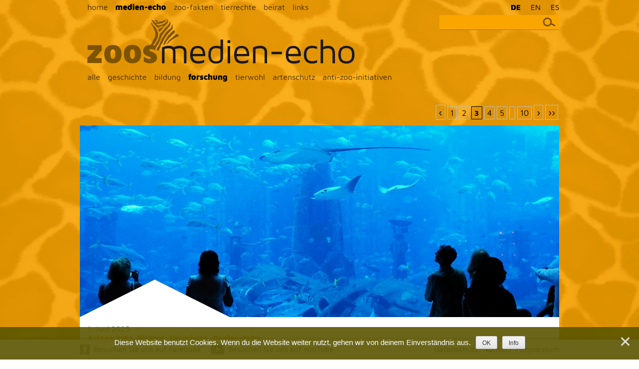

--- FILE ---
content_type: text/html; charset=UTF-8
request_url: https://zoos.media/category/medien-echo/forschung/page/3/
body_size: 13300
content:
<!DOCTYPE html>
<html dir="ltr" lang="de-DE" prefix="og: https://ogp.me/ns#">
<head>
<meta charset="UTF-8">
<meta name="viewport" content="width=device-width, initial-scale=1, user-scalable=no">
<link rel="profile" href="http://gmpg.org/xfn/11">
<link rel="pingback" href="https://zoos.media/xmlrpc.php">


<!-- Favicons
================================================== -->
<link rel="shortcut icon" href="https://zoos.media/wp-content/themes/wp-theme-zoosmedia/picts/favicon.ico">
<link rel="apple-touch-icon" href="https://zoos.media/wp-content/themes/wp-theme-zoosmedia/picts/apple-touch-icon.png">
<link rel="apple-touch-icon" sizes="72x72" href="https://zoos.media/wp-content/themes/wp-theme-zoosmedia/picts/apple-touch-icon-72x72.png">
<link rel="apple-touch-icon" sizes="114x114" href="https://zoos.media/wp-content/themes/wp-theme-zoosmedia/picts/apple-touch-icon-114x114.png">

<script src="https://ajax.googleapis.com/ajax/libs/jquery/2.1.3/jquery.min.js"></script>

<title>Forschung - zoosmedia - Page 3</title>
	<style>img:is([sizes="auto" i], [sizes^="auto," i]) { contain-intrinsic-size: 3000px 1500px }</style>
	
		<!-- All in One SEO 4.9.3 - aioseo.com -->
	<meta name="description" content="- Page 3" />
	<meta name="robots" content="noindex, nofollow, max-image-preview:large" />
	<link rel="canonical" href="https://zoos.media/category/medien-echo/forschung/" />
	<link rel="prev" href="https://zoos.media/category/medien-echo/forschung/page/2/" />
	<link rel="next" href="https://zoos.media/category/medien-echo/forschung/page/4/" />
	<meta name="generator" content="All in One SEO (AIOSEO) 4.9.3" />
		<script type="application/ld+json" class="aioseo-schema">
			{"@context":"https:\/\/schema.org","@graph":[{"@type":"BreadcrumbList","@id":"https:\/\/zoos.media\/category\/medien-echo\/forschung\/page\/3\/#breadcrumblist","itemListElement":[{"@type":"ListItem","@id":"https:\/\/zoos.media#listItem","position":1,"name":"Home","item":"https:\/\/zoos.media","nextItem":{"@type":"ListItem","@id":"https:\/\/zoos.media\/category\/medien-echo\/#listItem","name":"Medien-Echo"}},{"@type":"ListItem","@id":"https:\/\/zoos.media\/category\/medien-echo\/#listItem","position":2,"name":"Medien-Echo","item":"https:\/\/zoos.media\/category\/medien-echo\/","nextItem":{"@type":"ListItem","@id":"https:\/\/zoos.media\/category\/medien-echo\/forschung\/#listItem","name":"Forschung"},"previousItem":{"@type":"ListItem","@id":"https:\/\/zoos.media#listItem","name":"Home"}},{"@type":"ListItem","@id":"https:\/\/zoos.media\/category\/medien-echo\/forschung\/#listItem","position":3,"name":"Forschung","item":"https:\/\/zoos.media\/category\/medien-echo\/forschung\/","nextItem":{"@type":"ListItem","@id":"https:\/\/zoos.media\/category\/medien-echo\/forschung\/page\/3#listItem","name":"Seite 3"},"previousItem":{"@type":"ListItem","@id":"https:\/\/zoos.media\/category\/medien-echo\/#listItem","name":"Medien-Echo"}},{"@type":"ListItem","@id":"https:\/\/zoos.media\/category\/medien-echo\/forschung\/page\/3#listItem","position":4,"name":"Seite 3","previousItem":{"@type":"ListItem","@id":"https:\/\/zoos.media\/category\/medien-echo\/forschung\/#listItem","name":"Forschung"}}]},{"@type":"CollectionPage","@id":"https:\/\/zoos.media\/category\/medien-echo\/forschung\/page\/3\/#collectionpage","url":"https:\/\/zoos.media\/category\/medien-echo\/forschung\/page\/3\/","name":"Forschung - zoosmedia - Page 3","description":"- Page 3","inLanguage":"de-DE","isPartOf":{"@id":"https:\/\/zoos.media\/#website"},"breadcrumb":{"@id":"https:\/\/zoos.media\/category\/medien-echo\/forschung\/page\/3\/#breadcrumblist"}},{"@type":"Organization","@id":"https:\/\/zoos.media\/#organization","name":"zoosmedia","url":"https:\/\/zoos.media\/"},{"@type":"WebSite","@id":"https:\/\/zoos.media\/#website","url":"https:\/\/zoos.media\/","name":"zoosmedia","inLanguage":"de-DE","publisher":{"@id":"https:\/\/zoos.media\/#organization"}}]}
		</script>
		<!-- All in One SEO -->

<link rel="alternate" type="application/rss+xml" title="zoosmedia &raquo; Feed" href="https://zoos.media/feed/" />
<link rel="alternate" type="application/rss+xml" title="zoosmedia &raquo; Kommentar-Feed" href="https://zoos.media/comments/feed/" />
<link rel="alternate" type="application/rss+xml" title="zoosmedia &raquo; Forschung Kategorie-Feed" href="https://zoos.media/category/medien-echo/forschung/feed/" />
<script type="text/javascript">
/* <![CDATA[ */
window._wpemojiSettings = {"baseUrl":"https:\/\/s.w.org\/images\/core\/emoji\/16.0.1\/72x72\/","ext":".png","svgUrl":"https:\/\/s.w.org\/images\/core\/emoji\/16.0.1\/svg\/","svgExt":".svg","source":{"concatemoji":"https:\/\/zoos.media\/wp-includes\/js\/wp-emoji-release.min.js?ver=6.8.3"}};
/*! This file is auto-generated */
!function(s,n){var o,i,e;function c(e){try{var t={supportTests:e,timestamp:(new Date).valueOf()};sessionStorage.setItem(o,JSON.stringify(t))}catch(e){}}function p(e,t,n){e.clearRect(0,0,e.canvas.width,e.canvas.height),e.fillText(t,0,0);var t=new Uint32Array(e.getImageData(0,0,e.canvas.width,e.canvas.height).data),a=(e.clearRect(0,0,e.canvas.width,e.canvas.height),e.fillText(n,0,0),new Uint32Array(e.getImageData(0,0,e.canvas.width,e.canvas.height).data));return t.every(function(e,t){return e===a[t]})}function u(e,t){e.clearRect(0,0,e.canvas.width,e.canvas.height),e.fillText(t,0,0);for(var n=e.getImageData(16,16,1,1),a=0;a<n.data.length;a++)if(0!==n.data[a])return!1;return!0}function f(e,t,n,a){switch(t){case"flag":return n(e,"\ud83c\udff3\ufe0f\u200d\u26a7\ufe0f","\ud83c\udff3\ufe0f\u200b\u26a7\ufe0f")?!1:!n(e,"\ud83c\udde8\ud83c\uddf6","\ud83c\udde8\u200b\ud83c\uddf6")&&!n(e,"\ud83c\udff4\udb40\udc67\udb40\udc62\udb40\udc65\udb40\udc6e\udb40\udc67\udb40\udc7f","\ud83c\udff4\u200b\udb40\udc67\u200b\udb40\udc62\u200b\udb40\udc65\u200b\udb40\udc6e\u200b\udb40\udc67\u200b\udb40\udc7f");case"emoji":return!a(e,"\ud83e\udedf")}return!1}function g(e,t,n,a){var r="undefined"!=typeof WorkerGlobalScope&&self instanceof WorkerGlobalScope?new OffscreenCanvas(300,150):s.createElement("canvas"),o=r.getContext("2d",{willReadFrequently:!0}),i=(o.textBaseline="top",o.font="600 32px Arial",{});return e.forEach(function(e){i[e]=t(o,e,n,a)}),i}function t(e){var t=s.createElement("script");t.src=e,t.defer=!0,s.head.appendChild(t)}"undefined"!=typeof Promise&&(o="wpEmojiSettingsSupports",i=["flag","emoji"],n.supports={everything:!0,everythingExceptFlag:!0},e=new Promise(function(e){s.addEventListener("DOMContentLoaded",e,{once:!0})}),new Promise(function(t){var n=function(){try{var e=JSON.parse(sessionStorage.getItem(o));if("object"==typeof e&&"number"==typeof e.timestamp&&(new Date).valueOf()<e.timestamp+604800&&"object"==typeof e.supportTests)return e.supportTests}catch(e){}return null}();if(!n){if("undefined"!=typeof Worker&&"undefined"!=typeof OffscreenCanvas&&"undefined"!=typeof URL&&URL.createObjectURL&&"undefined"!=typeof Blob)try{var e="postMessage("+g.toString()+"("+[JSON.stringify(i),f.toString(),p.toString(),u.toString()].join(",")+"));",a=new Blob([e],{type:"text/javascript"}),r=new Worker(URL.createObjectURL(a),{name:"wpTestEmojiSupports"});return void(r.onmessage=function(e){c(n=e.data),r.terminate(),t(n)})}catch(e){}c(n=g(i,f,p,u))}t(n)}).then(function(e){for(var t in e)n.supports[t]=e[t],n.supports.everything=n.supports.everything&&n.supports[t],"flag"!==t&&(n.supports.everythingExceptFlag=n.supports.everythingExceptFlag&&n.supports[t]);n.supports.everythingExceptFlag=n.supports.everythingExceptFlag&&!n.supports.flag,n.DOMReady=!1,n.readyCallback=function(){n.DOMReady=!0}}).then(function(){return e}).then(function(){var e;n.supports.everything||(n.readyCallback(),(e=n.source||{}).concatemoji?t(e.concatemoji):e.wpemoji&&e.twemoji&&(t(e.twemoji),t(e.wpemoji)))}))}((window,document),window._wpemojiSettings);
/* ]]> */
</script>
<style id='wp-emoji-styles-inline-css' type='text/css'>

	img.wp-smiley, img.emoji {
		display: inline !important;
		border: none !important;
		box-shadow: none !important;
		height: 1em !important;
		width: 1em !important;
		margin: 0 0.07em !important;
		vertical-align: -0.1em !important;
		background: none !important;
		padding: 0 !important;
	}
</style>
<link rel='stylesheet' id='wp-block-library-css' href='https://zoos.media/wp-includes/css/dist/block-library/style.min.css?ver=6.8.3' type='text/css' media='all' />
<style id='classic-theme-styles-inline-css' type='text/css'>
/*! This file is auto-generated */
.wp-block-button__link{color:#fff;background-color:#32373c;border-radius:9999px;box-shadow:none;text-decoration:none;padding:calc(.667em + 2px) calc(1.333em + 2px);font-size:1.125em}.wp-block-file__button{background:#32373c;color:#fff;text-decoration:none}
</style>
<link rel='stylesheet' id='aioseo/css/src/vue/standalone/blocks/table-of-contents/global.scss-css' href='https://zoos.media/wp-content/plugins/all-in-one-seo-pack/dist/Lite/assets/css/table-of-contents/global.e90f6d47.css?ver=4.9.3' type='text/css' media='all' />
<style id='global-styles-inline-css' type='text/css'>
:root{--wp--preset--aspect-ratio--square: 1;--wp--preset--aspect-ratio--4-3: 4/3;--wp--preset--aspect-ratio--3-4: 3/4;--wp--preset--aspect-ratio--3-2: 3/2;--wp--preset--aspect-ratio--2-3: 2/3;--wp--preset--aspect-ratio--16-9: 16/9;--wp--preset--aspect-ratio--9-16: 9/16;--wp--preset--color--black: #000000;--wp--preset--color--cyan-bluish-gray: #abb8c3;--wp--preset--color--white: #ffffff;--wp--preset--color--pale-pink: #f78da7;--wp--preset--color--vivid-red: #cf2e2e;--wp--preset--color--luminous-vivid-orange: #ff6900;--wp--preset--color--luminous-vivid-amber: #fcb900;--wp--preset--color--light-green-cyan: #7bdcb5;--wp--preset--color--vivid-green-cyan: #00d084;--wp--preset--color--pale-cyan-blue: #8ed1fc;--wp--preset--color--vivid-cyan-blue: #0693e3;--wp--preset--color--vivid-purple: #9b51e0;--wp--preset--gradient--vivid-cyan-blue-to-vivid-purple: linear-gradient(135deg,rgba(6,147,227,1) 0%,rgb(155,81,224) 100%);--wp--preset--gradient--light-green-cyan-to-vivid-green-cyan: linear-gradient(135deg,rgb(122,220,180) 0%,rgb(0,208,130) 100%);--wp--preset--gradient--luminous-vivid-amber-to-luminous-vivid-orange: linear-gradient(135deg,rgba(252,185,0,1) 0%,rgba(255,105,0,1) 100%);--wp--preset--gradient--luminous-vivid-orange-to-vivid-red: linear-gradient(135deg,rgba(255,105,0,1) 0%,rgb(207,46,46) 100%);--wp--preset--gradient--very-light-gray-to-cyan-bluish-gray: linear-gradient(135deg,rgb(238,238,238) 0%,rgb(169,184,195) 100%);--wp--preset--gradient--cool-to-warm-spectrum: linear-gradient(135deg,rgb(74,234,220) 0%,rgb(151,120,209) 20%,rgb(207,42,186) 40%,rgb(238,44,130) 60%,rgb(251,105,98) 80%,rgb(254,248,76) 100%);--wp--preset--gradient--blush-light-purple: linear-gradient(135deg,rgb(255,206,236) 0%,rgb(152,150,240) 100%);--wp--preset--gradient--blush-bordeaux: linear-gradient(135deg,rgb(254,205,165) 0%,rgb(254,45,45) 50%,rgb(107,0,62) 100%);--wp--preset--gradient--luminous-dusk: linear-gradient(135deg,rgb(255,203,112) 0%,rgb(199,81,192) 50%,rgb(65,88,208) 100%);--wp--preset--gradient--pale-ocean: linear-gradient(135deg,rgb(255,245,203) 0%,rgb(182,227,212) 50%,rgb(51,167,181) 100%);--wp--preset--gradient--electric-grass: linear-gradient(135deg,rgb(202,248,128) 0%,rgb(113,206,126) 100%);--wp--preset--gradient--midnight: linear-gradient(135deg,rgb(2,3,129) 0%,rgb(40,116,252) 100%);--wp--preset--font-size--small: 13px;--wp--preset--font-size--medium: 20px;--wp--preset--font-size--large: 36px;--wp--preset--font-size--x-large: 42px;--wp--preset--spacing--20: 0.44rem;--wp--preset--spacing--30: 0.67rem;--wp--preset--spacing--40: 1rem;--wp--preset--spacing--50: 1.5rem;--wp--preset--spacing--60: 2.25rem;--wp--preset--spacing--70: 3.38rem;--wp--preset--spacing--80: 5.06rem;--wp--preset--shadow--natural: 6px 6px 9px rgba(0, 0, 0, 0.2);--wp--preset--shadow--deep: 12px 12px 50px rgba(0, 0, 0, 0.4);--wp--preset--shadow--sharp: 6px 6px 0px rgba(0, 0, 0, 0.2);--wp--preset--shadow--outlined: 6px 6px 0px -3px rgba(255, 255, 255, 1), 6px 6px rgba(0, 0, 0, 1);--wp--preset--shadow--crisp: 6px 6px 0px rgba(0, 0, 0, 1);}:where(.is-layout-flex){gap: 0.5em;}:where(.is-layout-grid){gap: 0.5em;}body .is-layout-flex{display: flex;}.is-layout-flex{flex-wrap: wrap;align-items: center;}.is-layout-flex > :is(*, div){margin: 0;}body .is-layout-grid{display: grid;}.is-layout-grid > :is(*, div){margin: 0;}:where(.wp-block-columns.is-layout-flex){gap: 2em;}:where(.wp-block-columns.is-layout-grid){gap: 2em;}:where(.wp-block-post-template.is-layout-flex){gap: 1.25em;}:where(.wp-block-post-template.is-layout-grid){gap: 1.25em;}.has-black-color{color: var(--wp--preset--color--black) !important;}.has-cyan-bluish-gray-color{color: var(--wp--preset--color--cyan-bluish-gray) !important;}.has-white-color{color: var(--wp--preset--color--white) !important;}.has-pale-pink-color{color: var(--wp--preset--color--pale-pink) !important;}.has-vivid-red-color{color: var(--wp--preset--color--vivid-red) !important;}.has-luminous-vivid-orange-color{color: var(--wp--preset--color--luminous-vivid-orange) !important;}.has-luminous-vivid-amber-color{color: var(--wp--preset--color--luminous-vivid-amber) !important;}.has-light-green-cyan-color{color: var(--wp--preset--color--light-green-cyan) !important;}.has-vivid-green-cyan-color{color: var(--wp--preset--color--vivid-green-cyan) !important;}.has-pale-cyan-blue-color{color: var(--wp--preset--color--pale-cyan-blue) !important;}.has-vivid-cyan-blue-color{color: var(--wp--preset--color--vivid-cyan-blue) !important;}.has-vivid-purple-color{color: var(--wp--preset--color--vivid-purple) !important;}.has-black-background-color{background-color: var(--wp--preset--color--black) !important;}.has-cyan-bluish-gray-background-color{background-color: var(--wp--preset--color--cyan-bluish-gray) !important;}.has-white-background-color{background-color: var(--wp--preset--color--white) !important;}.has-pale-pink-background-color{background-color: var(--wp--preset--color--pale-pink) !important;}.has-vivid-red-background-color{background-color: var(--wp--preset--color--vivid-red) !important;}.has-luminous-vivid-orange-background-color{background-color: var(--wp--preset--color--luminous-vivid-orange) !important;}.has-luminous-vivid-amber-background-color{background-color: var(--wp--preset--color--luminous-vivid-amber) !important;}.has-light-green-cyan-background-color{background-color: var(--wp--preset--color--light-green-cyan) !important;}.has-vivid-green-cyan-background-color{background-color: var(--wp--preset--color--vivid-green-cyan) !important;}.has-pale-cyan-blue-background-color{background-color: var(--wp--preset--color--pale-cyan-blue) !important;}.has-vivid-cyan-blue-background-color{background-color: var(--wp--preset--color--vivid-cyan-blue) !important;}.has-vivid-purple-background-color{background-color: var(--wp--preset--color--vivid-purple) !important;}.has-black-border-color{border-color: var(--wp--preset--color--black) !important;}.has-cyan-bluish-gray-border-color{border-color: var(--wp--preset--color--cyan-bluish-gray) !important;}.has-white-border-color{border-color: var(--wp--preset--color--white) !important;}.has-pale-pink-border-color{border-color: var(--wp--preset--color--pale-pink) !important;}.has-vivid-red-border-color{border-color: var(--wp--preset--color--vivid-red) !important;}.has-luminous-vivid-orange-border-color{border-color: var(--wp--preset--color--luminous-vivid-orange) !important;}.has-luminous-vivid-amber-border-color{border-color: var(--wp--preset--color--luminous-vivid-amber) !important;}.has-light-green-cyan-border-color{border-color: var(--wp--preset--color--light-green-cyan) !important;}.has-vivid-green-cyan-border-color{border-color: var(--wp--preset--color--vivid-green-cyan) !important;}.has-pale-cyan-blue-border-color{border-color: var(--wp--preset--color--pale-cyan-blue) !important;}.has-vivid-cyan-blue-border-color{border-color: var(--wp--preset--color--vivid-cyan-blue) !important;}.has-vivid-purple-border-color{border-color: var(--wp--preset--color--vivid-purple) !important;}.has-vivid-cyan-blue-to-vivid-purple-gradient-background{background: var(--wp--preset--gradient--vivid-cyan-blue-to-vivid-purple) !important;}.has-light-green-cyan-to-vivid-green-cyan-gradient-background{background: var(--wp--preset--gradient--light-green-cyan-to-vivid-green-cyan) !important;}.has-luminous-vivid-amber-to-luminous-vivid-orange-gradient-background{background: var(--wp--preset--gradient--luminous-vivid-amber-to-luminous-vivid-orange) !important;}.has-luminous-vivid-orange-to-vivid-red-gradient-background{background: var(--wp--preset--gradient--luminous-vivid-orange-to-vivid-red) !important;}.has-very-light-gray-to-cyan-bluish-gray-gradient-background{background: var(--wp--preset--gradient--very-light-gray-to-cyan-bluish-gray) !important;}.has-cool-to-warm-spectrum-gradient-background{background: var(--wp--preset--gradient--cool-to-warm-spectrum) !important;}.has-blush-light-purple-gradient-background{background: var(--wp--preset--gradient--blush-light-purple) !important;}.has-blush-bordeaux-gradient-background{background: var(--wp--preset--gradient--blush-bordeaux) !important;}.has-luminous-dusk-gradient-background{background: var(--wp--preset--gradient--luminous-dusk) !important;}.has-pale-ocean-gradient-background{background: var(--wp--preset--gradient--pale-ocean) !important;}.has-electric-grass-gradient-background{background: var(--wp--preset--gradient--electric-grass) !important;}.has-midnight-gradient-background{background: var(--wp--preset--gradient--midnight) !important;}.has-small-font-size{font-size: var(--wp--preset--font-size--small) !important;}.has-medium-font-size{font-size: var(--wp--preset--font-size--medium) !important;}.has-large-font-size{font-size: var(--wp--preset--font-size--large) !important;}.has-x-large-font-size{font-size: var(--wp--preset--font-size--x-large) !important;}
:where(.wp-block-post-template.is-layout-flex){gap: 1.25em;}:where(.wp-block-post-template.is-layout-grid){gap: 1.25em;}
:where(.wp-block-columns.is-layout-flex){gap: 2em;}:where(.wp-block-columns.is-layout-grid){gap: 2em;}
:root :where(.wp-block-pullquote){font-size: 1.5em;line-height: 1.6;}
</style>
<link rel='stylesheet' id='cookie-notice-front-css' href='https://zoos.media/wp-content/plugins/cookie-notice/css/front.min.css?ver=2.5.11' type='text/css' media='all' />
<link rel='stylesheet' id='wpml-legacy-horizontal-list-0-css' href='https://zoos.media/wp-content/plugins/sitepress-multilingual-cms/templates/language-switchers/legacy-list-horizontal/style.min.css?ver=1' type='text/css' media='all' />
<link rel='stylesheet' id='zoosmedia-style-css' href='https://zoos.media/wp-content/themes/wp-theme-zoosmedia/style.css?ver=6.8.3' type='text/css' media='all' />
<link rel='stylesheet' id='custom-styling-grid-css' href='https://zoos.media/wp-content/themes/wp-theme-zoosmedia/css/grid.css?ver=6.8.3' type='text/css' media='all' />
<link rel='stylesheet' id='custom-styling-css' href='https://zoos.media/wp-content/themes/wp-theme-zoosmedia/css/style_zoosmedia_blog.css?ver=6.8.3' type='text/css' media='all' />
<link rel='stylesheet' id='wp-pagenavi-css' href='https://zoos.media/wp-content/plugins/wp-pagenavi/pagenavi-css.css?ver=2.70' type='text/css' media='all' />
<script type="text/javascript" src="https://zoos.media/wp-content/themes/wp-theme-zoosmedia/js/functions_zoosmedia.js?ver=6.8.3" id="functions_zoosmedia-js"></script>
<link rel="https://api.w.org/" href="https://zoos.media/wp-json/" /><link rel="alternate" title="JSON" type="application/json" href="https://zoos.media/wp-json/wp/v2/categories/11" /><link rel="EditURI" type="application/rsd+xml" title="RSD" href="https://zoos.media/xmlrpc.php?rsd" />
<meta name="generator" content="WordPress 6.8.3" />
<meta name="generator" content="WPML ver:4.8.6 stt:1,3,2;" />
<!-- Analytics by WP Statistics - https://wp-statistics.com -->
</head>

<body id="category-forschung" class="archive paged category category-forschung category-11 paged-3 category-paged-3 wp-theme-wp-theme-zoosmedia cookies-not-set group-blog medien-echo">

<div id="page" class="hfeed site">
	<a class="skip-link screen-reader-text" href="#content">Skip to content</a>
	
	
<!------------ START HEADER------------>
<div class="section_header">
<div class="container">

<!-- Start Holder Navi -->
<div id="holder_navi">
<div id="nav_mobile" class="visible-xs"><div class="nav_toggle"></div></div>
<nav id="navi" class="main-navigation" role="navigation">
	<div class="menu-hauptmenue-container"><ul id="primary-menu" class="menu"><li id="menu-item-16" class="menu-item menu-item-type-custom menu-item-object-custom menu-item-home menu-item-16"><a href="http://zoos.media/">home</a></li>
<li id="menu-item-69" class="subnav_toggle menu-item menu-item-type-taxonomy menu-item-object-category current-category-ancestor current-menu-ancestor current-menu-parent current-category-parent menu-item-has-children menu-item-69"><a href="https://zoos.media/category/medien-echo/">medien-echo</a>
<ul class="sub-menu">
	<li id="menu-item-101" class="menu-item menu-item-type-taxonomy menu-item-object-category current-category-ancestor current-category-parent menu-item-101"><a href="https://zoos.media/category/medien-echo/">alle</a></li>
	<li id="menu-item-88" class="menu-item menu-item-type-taxonomy menu-item-object-category menu-item-88"><a href="https://zoos.media/category/medien-echo/geschichte/">geschichte</a></li>
	<li id="menu-item-86" class="menu-item menu-item-type-taxonomy menu-item-object-category menu-item-86"><a href="https://zoos.media/category/medien-echo/bildung/">bildung</a></li>
	<li id="menu-item-87" class="menu-item menu-item-type-taxonomy menu-item-object-category current-menu-item menu-item-87"><a href="https://zoos.media/category/medien-echo/forschung/" aria-current="page">forschung</a></li>
	<li id="menu-item-89" class="menu-item menu-item-type-taxonomy menu-item-object-category menu-item-89"><a href="https://zoos.media/category/medien-echo/tierwohl/">tierwohl</a></li>
	<li id="menu-item-85" class="menu-item menu-item-type-taxonomy menu-item-object-category menu-item-85"><a href="https://zoos.media/category/medien-echo/artenschutz/">artenschutz</a></li>
	<li id="menu-item-1140" class="menu-item menu-item-type-taxonomy menu-item-object-category menu-item-1140"><a href="https://zoos.media/category/medien-echo/anti-zoo-initiativen/">anti-zoo-initiativen</a></li>
</ul>
</li>
<li id="menu-item-18" class="menu-item menu-item-type-taxonomy menu-item-object-category menu-item-18"><a href="https://zoos.media/category/zoo-fakten/">zoo-fakten</a></li>
<li id="menu-item-21" class="menu-item menu-item-type-taxonomy menu-item-object-category menu-item-21"><a href="https://zoos.media/category/tierrechte/">tierrechte</a></li>
<li id="menu-item-29" class="menu-item menu-item-type-post_type menu-item-object-page menu-item-29"><a href="https://zoos.media/beirat/">beirat</a></li>
<li id="menu-item-1039" class="menu-item menu-item-type-post_type menu-item-object-page menu-item-1039"><a href="https://zoos.media/links/">links</a></li>
</ul></div></nav><!-- #site-navigation -->


<div id="holder_search">
	<form id="searchform" class="search-form" action="https://zoos.media/" method="get" role="search">
		<label>
		<span class="screen-reader-text">Suche nach:</span>
		<input id="searchinput" class="textinput" class="textinput" type="search" title="Suche" name="s" value="" placeholder="">
		</label>
		<input id="searchsubmit" class="search-submit" type="image" src="https://zoos.media/wp-content/themes/wp-theme-zoosmedia/picts/icons/icon_search.svg" alt="Search">
	</form>
</div>

</div>
<!-- End Holder Navi -->

<div id="logo">

<img src="https://zoos.media/wp-content/themes/wp-theme-zoosmedia/picts/Logo_medien-echo.svg" alt="" class="scalepict_header" id="logo_medien-echo">

</div>





<!-- Sprachauswahl für WPML -->
<div id="sprache">
<div class="lang_sel_list_horizontal wpml-ls-statics-shortcode_actions wpml-ls wpml-ls-legacy-list-horizontal" id="lang_sel_list">
	<ul role="menu"><li class="icl-de wpml-ls-slot-shortcode_actions wpml-ls-item wpml-ls-item-de wpml-ls-current-language wpml-ls-first-item wpml-ls-item-legacy-list-horizontal" role="none">
				<a href="https://zoos.media/category/medien-echo/forschung/" class="wpml-ls-link" role="menuitem" >
                    <span class="wpml-ls-native icl_lang_sel_native" role="menuitem">DE</span></a>
			</li><li class="icl-en wpml-ls-slot-shortcode_actions wpml-ls-item wpml-ls-item-en wpml-ls-item-legacy-list-horizontal" role="none">
				<a href="https://zoos.media/category/media-echo/research/?lang=en" class="wpml-ls-link" role="menuitem"  aria-label="Zu EN wechseln" title="Zu EN wechseln" >
                    <span class="wpml-ls-native icl_lang_sel_native" lang="en">EN</span></a>
			</li><li class="icl-es wpml-ls-slot-shortcode_actions wpml-ls-item wpml-ls-item-es wpml-ls-last-item wpml-ls-item-legacy-list-horizontal" role="none">
				<a href="https://zoos.media/category/media-eco/investigacion/?lang=es" class="wpml-ls-link" role="menuitem"  aria-label="Zu ES wechseln" title="Zu ES wechseln" >
                    <span class="wpml-ls-native icl_lang_sel_native" lang="es">ES</span></a>
			</li></ul>
</div>
</div>



</div>

</div>
<!------------ END HEADER ------------>

	

<!------------ START CONTENT------------>
<div class="section_content">
<div class="container">



	<div id="primary" class="content-area">
		<main id="main" class="site-main" role="main">
		
		<div class='wp-pagenavi' role='navigation'>
<a class="previouspostslink" rel="prev" aria-label="Vorherige Seite" href="https://zoos.media/category/medien-echo/forschung/page/2/">‹</a><a class="page smaller" title="Seite 1" href="https://zoos.media/category/medien-echo/forschung/">1</a><a class="page smaller" title="Seite 2" href="https://zoos.media/category/medien-echo/forschung/page/2/">2</a><span aria-current='page' class='current'>3</span><a class="page larger" title="Seite 4" href="https://zoos.media/category/medien-echo/forschung/page/4/">4</a><a class="page larger" title="Seite 5" href="https://zoos.media/category/medien-echo/forschung/page/5/">5</a><span class='extend'></span><a class="larger page" title="Seite 10" href="https://zoos.media/category/medien-echo/forschung/page/10/">10</a><a class="nextpostslink" rel="next" aria-label="Nächste Seite" href="https://zoos.media/category/medien-echo/forschung/page/4/">›</a><a class="last" aria-label="Last Page" href="https://zoos.media/category/medien-echo/forschung/page/58/">››</a>
</div>
		
			

						
				


<article id="post-40772" class="post-40772 post type-post status-publish format-standard has-post-thumbnail hentry category-artenschutz category-bildung category-forschung category-medien-echo tag-zoo tag-zoofreunde tag-zoos tag-zootiere">


<div class="teaser teaser_category">
<div class="teaser_category_pict"><img width="960" height="640" src="https://zoos.media/wp-content/uploads/2025/04/lochamaqdub.jpg" class="attachment-headerimage size-headerimage wp-post-image" alt="" decoding="async" fetchpriority="high" srcset="https://zoos.media/wp-content/uploads/2025/04/lochamaqdub.jpg 960w, https://zoos.media/wp-content/uploads/2025/04/lochamaqdub-300x200.jpg 300w, https://zoos.media/wp-content/uploads/2025/04/lochamaqdub-768x512.jpg 768w" sizes="(max-width: 960px) 100vw, 960px" /></div>
<div class="teaser_category_text">
<div class="teaser_category_arrow"></div>

	<header class="entry-header">
		

				<div class="entry-meta">
			<span class="posted-on"><span><time class="entry-date published" datetime="2025-06-01T08:32:08+02:00">1. Juni 2025</time><time class="updated" datetime="2025-04-30T12:52:00+02:00">30. April 2025</time></span></span><span class="byline"> </span><div class="cat-links"><a href="https://zoos.media/category/medien-echo/artenschutz/" rel="category tag">Artenschutz</a>, <a href="https://zoos.media/category/medien-echo/bildung/" rel="category tag">Bildung</a>, <a href="https://zoos.media/category/medien-echo/forschung/" rel="category tag">Forschung</a>, <a href="https://zoos.media/category/medien-echo/" rel="category tag">Medien-Echo</a></div>		</div><!-- .entry-meta -->
		
		<h1 class="entry-title"><a href="https://zoos.media/medien-echo/positive-folgen-vom-tauchen-mit-haien-und-rochen-in-aquarien/" rel="bookmark">Positive Folgen vom Tauchen mit Haien und Rochen in Aquarien</a></h1>		
			</header><!-- .entry-header -->

	<div class="entry-content">
		<p><em>Erschienen auf mdpi.com am 06.03.2025. </em>|<em> Von: Francesca Milan, Serena Lucrezi &amp; Freisha Patel </em></p>
<p>Am Beispiel von Lost Chambers Aquarium in Dubai konnten allerlei positive Folgen von Tauchen mit Haien und Rochen in <a href="https://zoos.media/category/zoo-fakten/" target="_blank" rel="noopener">Aquarien</a> erforscht werden. Teilnehmer hatten nachher einen positiveren und stärkeren Bezug zu den Tieren. Auch Angst wurde abgebaut.</p>
<p><a class="more-link" href="https://zoos.media/medien-echo/positive-folgen-vom-tauchen-mit-haien-und-rochen-in-aquarien/">&raquo; mehr</a></p>

			</div><!-- .entry-content -->

	

</div>
</div>
</article><!-- #post-## -->

			
				


<article id="post-40760" class="post-40760 post type-post status-publish format-standard has-post-thumbnail hentry category-artenschutz category-forschung category-medien-echo tag-zoo tag-zoofreunde tag-zoos tag-zootiere">


<div class="teaser teaser_category">
<div class="teaser_category_pict"><img width="960" height="640" src="https://zoos.media/wp-content/uploads/2017/08/wasserverschmutzungplastikflaschen.jpg" class="attachment-headerimage size-headerimage wp-post-image" alt="" decoding="async" srcset="https://zoos.media/wp-content/uploads/2017/08/wasserverschmutzungplastikflaschen.jpg 960w, https://zoos.media/wp-content/uploads/2017/08/wasserverschmutzungplastikflaschen-768x512.jpg 768w, https://zoos.media/wp-content/uploads/2017/08/wasserverschmutzungplastikflaschen-300x200.jpg 300w" sizes="(max-width: 960px) 100vw, 960px" /></div>
<div class="teaser_category_text">
<div class="teaser_category_arrow"></div>

	<header class="entry-header">
		

				<div class="entry-meta">
			<span class="posted-on"><span><time class="entry-date published" datetime="2025-05-28T08:32:59+02:00">28. Mai 2025</time><time class="updated" datetime="2025-04-27T13:33:31+02:00">27. April 2025</time></span></span><span class="byline"> </span><div class="cat-links"><a href="https://zoos.media/category/medien-echo/artenschutz/" rel="category tag">Artenschutz</a>, <a href="https://zoos.media/category/medien-echo/forschung/" rel="category tag">Forschung</a>, <a href="https://zoos.media/category/medien-echo/" rel="category tag">Medien-Echo</a></div>		</div><!-- .entry-meta -->
		
		<h1 class="entry-title"><a href="https://zoos.media/medien-echo/trotz-eu-deckel-verordnung-muell-straende-verdreifacht/" rel="bookmark">Trotz EU-Deckel-Verordnung: Müll an Stränden verdreifacht</a></h1>		
			</header><!-- .entry-header -->

	<div class="entry-content">
		<p><em>Erschienen auf nius.de am 22.04.2025.</em></p>
<p>Tethered Caps waren das Ergebnis einer EU-Verordnung, die vorgab, Plastikmüll zu verringern. Eine Analyse an der Westküste Schwedens beobachtet eine andere Wirkung der neuen Verschlüsse.</p>
<p><a class="more-link" href="https://zoos.media/medien-echo/trotz-eu-deckel-verordnung-muell-straende-verdreifacht/">&raquo; mehr</a></p>

			</div><!-- .entry-content -->

	

</div>
</div>
</article><!-- #post-## -->

			
				


<article id="post-40758" class="post-40758 post type-post status-publish format-standard has-post-thumbnail hentry category-artenschutz category-forschung category-medien-echo tag-zertifikat tag-zoo tag-zoofreunde tag-zoos tag-zootiere tag-zucht">


<div class="teaser teaser_category">
<div class="teaser_category_pict"><img width="960" height="640" src="https://zoos.media/wp-content/uploads/2025/04/morgtenschwir.jpg" class="attachment-headerimage size-headerimage wp-post-image" alt="" decoding="async" srcset="https://zoos.media/wp-content/uploads/2025/04/morgtenschwir.jpg 960w, https://zoos.media/wp-content/uploads/2025/04/morgtenschwir-300x200.jpg 300w, https://zoos.media/wp-content/uploads/2025/04/morgtenschwir-768x512.jpg 768w" sizes="(max-width: 960px) 100vw, 960px" /></div>
<div class="teaser_category_text">
<div class="teaser_category_arrow"></div>

	<header class="entry-header">
		

				<div class="entry-meta">
			<span class="posted-on"><span><time class="entry-date published" datetime="2025-05-27T08:32:03+02:00">27. Mai 2025</time><time class="updated" datetime="2025-04-27T12:18:30+02:00">27. April 2025</time></span></span><span class="byline"> </span><div class="cat-links"><a href="https://zoos.media/category/medien-echo/artenschutz/" rel="category tag">Artenschutz</a>, <a href="https://zoos.media/category/medien-echo/forschung/" rel="category tag">Forschung</a>, <a href="https://zoos.media/category/medien-echo/" rel="category tag">Medien-Echo</a></div>		</div><!-- .entry-meta -->
		
		<h1 class="entry-title"><a href="https://zoos.media/medien-echo/loro-parque-stiftung-neue-forschungsinitiative-iberische-orcas/" rel="bookmark">Loro Parque Stiftung: Neue Forschungsinitiative zu Iberischen Orcas</a></h1>		
			</header><!-- .entry-header -->

	<div class="entry-content">
		<p><em>Erschienen auf loroparque-fundacion.org am 25.04.2025.</em></p>
<p>Die Stiftung vom <a href="https://zoos.media/?s=Loro+Parque&amp;x=0&amp;y=0" target="_blank" rel="noopener">Loro Parque</a> unterstützt einmal mehr Forschung zum Erhalt der Iberischen Orcas. Schon seit 20 Jahren engagiert sich die <a href="https://zoos.media/?s=Loro+Parque+Fundaci%C3%B3n&amp;x=0&amp;y=0" target="_blank" rel="noopener">Loro Parque Fundación</a> die Rettung dieser bedrohten Population.</p>
<p><a href="https://www.loroparque-fundacion.org/de/die-loro-parque-stiftung-beteiligt-sich-an-der-kampagne-zum-schutz-der-orcas-in-der-strasse-von-gibraltar/" target="_blank" rel="noopener">» zur ganzen Veröffentlichung</a></p>

			</div><!-- .entry-content -->

	

</div>
</div>
</article><!-- #post-## -->

			
				


<article id="post-40721" class="post-40721 post type-post status-publish format-standard has-post-thumbnail hentry category-artenschutz category-forschung category-medien-echo tag-zoo tag-zoo-dortmund tag-zoo-koeln tag-zoofreunde tag-zoos tag-zootiere">


<div class="teaser teaser_category">
<div class="teaser_category_pict"><img width="960" height="640" src="https://zoos.media/wp-content/uploads/2022/12/zieglerskorkomolch.jpg" class="attachment-headerimage size-headerimage wp-post-image" alt="" decoding="async" loading="lazy" srcset="https://zoos.media/wp-content/uploads/2022/12/zieglerskorkomolch.jpg 960w, https://zoos.media/wp-content/uploads/2022/12/zieglerskorkomolch-768x512.jpg 768w, https://zoos.media/wp-content/uploads/2022/12/zieglerskorkomolch-300x200.jpg 300w" sizes="auto, (max-width: 960px) 100vw, 960px" /></div>
<div class="teaser_category_text">
<div class="teaser_category_arrow"></div>

	<header class="entry-header">
		

				<div class="entry-meta">
			<span class="posted-on"><span><time class="entry-date published" datetime="2025-05-21T08:32:53+02:00">21. Mai 2025</time><time class="updated" datetime="2025-04-21T13:17:13+02:00">21. April 2025</time></span></span><span class="byline"> </span><div class="cat-links"><a href="https://zoos.media/category/medien-echo/artenschutz/" rel="category tag">Artenschutz</a>, <a href="https://zoos.media/category/medien-echo/forschung/" rel="category tag">Forschung</a>, <a href="https://zoos.media/category/medien-echo/" rel="category tag">Medien-Echo</a></div>		</div><!-- .entry-meta -->
		
		<h1 class="entry-title"><a href="https://zoos.media/medien-echo/zoohoeren-artenschutz-zoo-rolle-moderner-zoos-artenschutz-forschung/" rel="bookmark">Zoohören: Der Artenschutz-Zoo – die Rolle des modernen Zoos in Artenschutz und Forschung</a></h1>		
			</header><!-- .entry-header -->

	<div class="entry-content">
		<p><em>Erschienen auf dem YouTube-Kanal vom Zoolotsen am 13.04.2025. </em>|<em> Von: Marcel Stawinoga mit Prof. Dr. Thomas Ziegler</em></p>
<p>In dieser Podcast-Folge berichtet Prof. Dr. Thomas Ziegler vom <a href="https://zoos.media/?s=K%C3%B6lner+Zoo&amp;x=0&amp;y=0" target="_blank" rel="noopener">Kölner Zoo</a> von seiner Arbeit. Er zeigt so die große Rolle des modernen Zoos in Artenschutz und Forschung an praktischen Beispielen.</p>
<p><a href="https://www.youtube.com/watch?v=MlETcRFgYlQ" target="_blank" rel="noopener">» zur ganzen Podcast-Folge mit Video</a></p>

			</div><!-- .entry-content -->

	

</div>
</div>
</article><!-- #post-## -->

			
				


<article id="post-40719" class="post-40719 post type-post status-publish format-standard has-post-thumbnail hentry category-artenschutz category-bildung category-forschung category-medien-echo tag-zoo tag-zoofreunde tag-zoos tag-zootiere">


<div class="teaser teaser_category">
<div class="teaser_category_pict"><img width="960" height="640" src="https://zoos.media/wp-content/uploads/2024/09/nosferatuspinnport.jpg" class="attachment-headerimage size-headerimage wp-post-image" alt="" decoding="async" loading="lazy" srcset="https://zoos.media/wp-content/uploads/2024/09/nosferatuspinnport.jpg 960w, https://zoos.media/wp-content/uploads/2024/09/nosferatuspinnport-300x200.jpg 300w, https://zoos.media/wp-content/uploads/2024/09/nosferatuspinnport-768x512.jpg 768w" sizes="auto, (max-width: 960px) 100vw, 960px" /></div>
<div class="teaser_category_text">
<div class="teaser_category_arrow"></div>

	<header class="entry-header">
		

				<div class="entry-meta">
			<span class="posted-on"><span><time class="entry-date published" datetime="2025-05-20T08:32:44+02:00">20. Mai 2025</time><time class="updated" datetime="2025-04-20T12:18:37+02:00">20. April 2025</time></span></span><span class="byline"> </span><div class="cat-links"><a href="https://zoos.media/category/medien-echo/artenschutz/" rel="category tag">Artenschutz</a>, <a href="https://zoos.media/category/medien-echo/bildung/" rel="category tag">Bildung</a>, <a href="https://zoos.media/category/medien-echo/forschung/" rel="category tag">Forschung</a>, <a href="https://zoos.media/category/medien-echo/" rel="category tag">Medien-Echo</a></div>		</div><!-- .entry-meta -->
		
		<h1 class="entry-title"><a href="https://zoos.media/medien-echo/spinnen-faszinierende-und-nuetzliche-achtbeiner/" rel="bookmark">Spinnen: Faszinierende und nützliche Achtbeiner</a></h1>		
			</header><!-- .entry-header -->

	<div class="entry-content">
		<p><em>Erschienen auf weserreport.de am 18.04.2025. </em>|<em> Von: Martin Bollmann</em></p>
<p>Im Artikel spricht unser <a href="https://zoos.media/beirat/" target="_blank" rel="noopener">Beiratsmitglied</a> Dr. K. Alexandra Dörnath über Spinnen. Sie spricht über den Nutzen der Tiere für den Menschen und wie Faszination für die besonderen Tiere entwickelt werden kann.</p>
<p><a class="more-link" href="https://zoos.media/medien-echo/spinnen-faszinierende-und-nuetzliche-achtbeiner/">&raquo; mehr</a></p>

			</div><!-- .entry-content -->

	

</div>
</div>
</article><!-- #post-## -->

			
				


<article id="post-40536" class="post-40536 post type-post status-publish format-standard has-post-thumbnail hentry category-artenschutz category-forschung category-medien-echo tag-zertifikat tag-zoo tag-zoofreunde tag-zoos tag-zootiere tag-zucht">


<div class="teaser teaser_category">
<div class="teaser_category_pict"><img width="960" height="640" src="https://zoos.media/wp-content/uploads/2016/09/orcamorgan.jpg" class="attachment-headerimage size-headerimage wp-post-image" alt="" decoding="async" loading="lazy" srcset="https://zoos.media/wp-content/uploads/2016/09/orcamorgan.jpg 960w, https://zoos.media/wp-content/uploads/2016/09/orcamorgan-768x512.jpg 768w, https://zoos.media/wp-content/uploads/2016/09/orcamorgan-300x200.jpg 300w" sizes="auto, (max-width: 960px) 100vw, 960px" /></div>
<div class="teaser_category_text">
<div class="teaser_category_arrow"></div>

	<header class="entry-header">
		

				<div class="entry-meta">
			<span class="posted-on"><span><time class="entry-date published" datetime="2025-04-29T08:32:21+02:00">29. April 2025</time><time class="updated" datetime="2025-03-29T13:56:45+01:00">29. März 2025</time></span></span><span class="byline"> </span><div class="cat-links"><a href="https://zoos.media/category/medien-echo/artenschutz/" rel="category tag">Artenschutz</a>, <a href="https://zoos.media/category/medien-echo/forschung/" rel="category tag">Forschung</a>, <a href="https://zoos.media/category/medien-echo/" rel="category tag">Medien-Echo</a></div>		</div><!-- .entry-meta -->
		
		<h1 class="entry-title"><a href="https://zoos.media/medien-echo/loro-parque-historischer-durchbruch-meeresforschung/" rel="bookmark">Loro Parque: Historischer Durchbruch in der Meeresforschung</a></h1>		
			</header><!-- .entry-header -->

	<div class="entry-content">
		<p><em>Erschienen auf dem Facebook-Account vom Loro Parque am 19.03.2025.</em></p>
<p>Im Orca Ocean vom <a href="https://zoos.media/?s=Loro+Parque&amp;x=0&amp;y=0" target="_blank" rel="noopener">Loro Parque</a> auf Teneriffa konnte das erste Elektrokardiogramm (EKG) bei einer trächtigen Orca-Dame überhaupt durchgeführt werden. Die gerettete Orca-Dame Morgan und die Trainer ermöglichten gemeinsam diesen historischen Durchbruch.</p>
<p><a class="more-link" href="https://zoos.media/medien-echo/loro-parque-historischer-durchbruch-meeresforschung/">&raquo; mehr</a></p>

			</div><!-- .entry-content -->

	

</div>
</div>
</article><!-- #post-## -->

			
				


<article id="post-40738" class="post-40738 post type-post status-publish format-standard has-post-thumbnail hentry category-artenschutz category-bildung category-forschung category-geschichte category-medien-echo category-tierwohl tag-zertifikat tag-zoo tag-zoofreunde tag-zoos tag-zootiere tag-zucht">


<div class="teaser teaser_category">
<div class="teaser_category_pict"><img width="960" height="640" src="https://zoos.media/wp-content/uploads/2025/04/morgtenschw-1.jpg" class="attachment-headerimage size-headerimage wp-post-image" alt="" decoding="async" loading="lazy" srcset="https://zoos.media/wp-content/uploads/2025/04/morgtenschw-1.jpg 960w, https://zoos.media/wp-content/uploads/2025/04/morgtenschw-1-300x200.jpg 300w, https://zoos.media/wp-content/uploads/2025/04/morgtenschw-1-768x512.jpg 768w" sizes="auto, (max-width: 960px) 100vw, 960px" /></div>
<div class="teaser_category_text">
<div class="teaser_category_arrow"></div>

	<header class="entry-header">
		

				<div class="entry-meta">
			<span class="posted-on"><span><time class="entry-date published updated" datetime="2025-04-26T14:03:25+02:00">26. April 2025</time></span></span><span class="byline"> </span><div class="cat-links"><a href="https://zoos.media/category/medien-echo/artenschutz/" rel="category tag">Artenschutz</a>, <a href="https://zoos.media/category/medien-echo/bildung/" rel="category tag">Bildung</a>, <a href="https://zoos.media/category/medien-echo/forschung/" rel="category tag">Forschung</a>, <a href="https://zoos.media/category/medien-echo/geschichte/" rel="category tag">Geschichte</a>, <a href="https://zoos.media/category/medien-echo/" rel="category tag">Medien-Echo</a>, <a href="https://zoos.media/category/medien-echo/tierwohl/" rel="category tag">Tierwohl</a></div>		</div><!-- .entry-meta -->
		
		<h1 class="entry-title"><a href="https://zoos.media/medien-echo/loro-parque-orca-baby-name-morgan/" rel="bookmark">Loro Parque: Orca-Baby hat einen Namen</a></h1>		
			</header><!-- .entry-header -->

	<div class="entry-content">
		<p><em>Exklusiv für zoos.media – 26.04.2025. Autor: Philipp J. Kroiß</em></p>
<p>Über 7.000 Menschen haben sich an der Namensfindung für das Orca-Baby im <a href="https://zoos.media/?s=Loro+Parque&amp;x=0&amp;y=0" target="_blank" rel="noopener">Loro Parque</a> beteiligt. Sie fanden einen Namen, der perfekt zu Teneriffa passt.</p>
<p><a class="more-link" href="https://zoos.media/medien-echo/loro-parque-orca-baby-name-morgan/">&raquo; mehr</a></p>

			</div><!-- .entry-content -->

	

</div>
</div>
</article><!-- #post-## -->

			
				


<article id="post-40510" class="post-40510 post type-post status-publish format-standard has-post-thumbnail hentry category-artenschutz category-bildung category-forschung category-medien-echo tag-zoo tag-zoofreunde tag-zoos tag-zootiere">


<div class="teaser teaser_category">
<div class="teaser_category_pict"><img width="960" height="640" src="https://zoos.media/wp-content/uploads/2025/03/seeherzamazonas.jpg" class="attachment-headerimage size-headerimage wp-post-image" alt="" decoding="async" loading="lazy" srcset="https://zoos.media/wp-content/uploads/2025/03/seeherzamazonas.jpg 960w, https://zoos.media/wp-content/uploads/2025/03/seeherzamazonas-300x200.jpg 300w, https://zoos.media/wp-content/uploads/2025/03/seeherzamazonas-768x512.jpg 768w" sizes="auto, (max-width: 960px) 100vw, 960px" /></div>
<div class="teaser_category_text">
<div class="teaser_category_arrow"></div>

	<header class="entry-header">
		

				<div class="entry-meta">
			<span class="posted-on"><span><time class="entry-date published" datetime="2025-04-26T08:32:09+02:00">26. April 2025</time><time class="updated" datetime="2025-04-30T15:48:44+02:00">30. April 2025</time></span></span><span class="byline"> </span><div class="cat-links"><a href="https://zoos.media/category/medien-echo/artenschutz/" rel="category tag">Artenschutz</a>, <a href="https://zoos.media/category/medien-echo/bildung/" rel="category tag">Bildung</a>, <a href="https://zoos.media/category/medien-echo/forschung/" rel="category tag">Forschung</a>, <a href="https://zoos.media/category/medien-echo/" rel="category tag">Medien-Echo</a></div>		</div><!-- .entry-meta -->
		
		<h1 class="entry-title"><a href="https://zoos.media/medien-echo/amazonas-regenwald-widerstandsfaehiger-als-gedacht/" rel="bookmark">Amazonas-Regenwald widerstandsfähiger als gedacht</a></h1>		
			</header><!-- .entry-header -->

	<div class="entry-content">
		<p><em>Erschienen auf mpimet.mpg.de am 21.02.2025.</em></p>
<p>Entgegen vorheriger Annahmen ist der Regenwald des Amazonas weitaus widerständiger als bislang angenommen. Die Kipppunkt-Theorie, dass sich das Gebiet irgendwann in eine Savanne verwandeln würde, ist damit widerlegt.</p>
<p><a class="more-link" href="https://zoos.media/medien-echo/amazonas-regenwald-widerstandsfaehiger-als-gedacht/">&raquo; mehr</a></p>

			</div><!-- .entry-content -->

	

</div>
</div>
</article><!-- #post-## -->

			
				


<article id="post-40351" class="post-40351 post type-post status-publish format-standard has-post-thumbnail hentry category-bildung category-forschung category-medien-echo">


<div class="teaser teaser_category">
<div class="teaser_category_pict"><img width="960" height="640" src="https://zoos.media/wp-content/uploads/2019/11/erdevommond.jpg" class="attachment-headerimage size-headerimage wp-post-image" alt="" decoding="async" loading="lazy" srcset="https://zoos.media/wp-content/uploads/2019/11/erdevommond.jpg 960w, https://zoos.media/wp-content/uploads/2019/11/erdevommond-768x512.jpg 768w, https://zoos.media/wp-content/uploads/2019/11/erdevommond-300x200.jpg 300w" sizes="auto, (max-width: 960px) 100vw, 960px" /></div>
<div class="teaser_category_text">
<div class="teaser_category_arrow"></div>

	<header class="entry-header">
		

				<div class="entry-meta">
			<span class="posted-on"><span><time class="entry-date published" datetime="2025-03-26T08:32:11+01:00">26. März 2025</time><time class="updated" datetime="2025-02-26T13:28:04+01:00">26. Februar 2025</time></span></span><span class="byline"> </span><div class="cat-links"><a href="https://zoos.media/category/medien-echo/bildung/" rel="category tag">Bildung</a>, <a href="https://zoos.media/category/medien-echo/forschung/" rel="category tag">Forschung</a>, <a href="https://zoos.media/category/medien-echo/" rel="category tag">Medien-Echo</a></div>		</div><!-- .entry-meta -->
		
		<h1 class="entry-title"><a href="https://zoos.media/medien-echo/einfluss-ngos-klima-forschung/" rel="bookmark">Einfluss von NGOs auf Klimaforschung</a></h1>		
			</header><!-- .entry-header -->

	<div class="entry-content">
		<p><em>Erschienen auf dem X-Account vom Wissenschaftsjournalist Axel Bojanowski  am 23.02.2025.</em></p>
<p>US-amerikanische Wissenschaftler erforschten inwieweit Nichtregierungsorganisationen (<a href="https://zoos.media/?s=NGOs&amp;x=0&amp;y=0" target="_blank" rel="noopener">NGOs</a>) Einfluss auf die Klimaforschung nehmen, um eine politische Agenda voranzutreiben. Die Ergebnisse entlarvend, aber auch wenig überraschend.</p>
<p><a class="more-link" href="https://zoos.media/medien-echo/einfluss-ngos-klima-forschung/">&raquo; mehr</a></p>

			</div><!-- .entry-content -->

	

</div>
</div>
</article><!-- #post-## -->

			
				


<article id="post-40344" class="post-40344 post type-post status-publish format-standard has-post-thumbnail hentry category-bildung category-forschung category-medien-echo category-tierwohl tag-zoos">


<div class="teaser teaser_category">
<div class="teaser_category_pict"><img width="960" height="640" src="https://zoos.media/wp-content/uploads/2025/02/shippabeluwhasanc.jpg" class="attachment-headerimage size-headerimage wp-post-image" alt="" decoding="async" loading="lazy" srcset="https://zoos.media/wp-content/uploads/2025/02/shippabeluwhasanc.jpg 960w, https://zoos.media/wp-content/uploads/2025/02/shippabeluwhasanc-300x200.jpg 300w, https://zoos.media/wp-content/uploads/2025/02/shippabeluwhasanc-768x512.jpg 768w" sizes="auto, (max-width: 960px) 100vw, 960px" /></div>
<div class="teaser_category_text">
<div class="teaser_category_arrow"></div>

	<header class="entry-header">
		

				<div class="entry-meta">
			<span class="posted-on"><span><time class="entry-date published" datetime="2025-03-25T08:32:39+01:00">25. März 2025</time><time class="updated" datetime="2025-02-25T13:23:18+01:00">25. Februar 2025</time></span></span><span class="byline"> </span><div class="cat-links"><a href="https://zoos.media/category/medien-echo/bildung/" rel="category tag">Bildung</a>, <a href="https://zoos.media/category/medien-echo/forschung/" rel="category tag">Forschung</a>, <a href="https://zoos.media/category/medien-echo/" rel="category tag">Medien-Echo</a>, <a href="https://zoos.media/category/medien-echo/tierwohl/" rel="category tag">Tierwohl</a></div>		</div><!-- .entry-meta -->
		
		<h1 class="entry-title"><a href="https://zoos.media/medien-echo/meeresgehege-scheitern-praxis-sanctuary/" rel="bookmark">Meeresgehege scheitern an der Praxis</a></h1>		
			</header><!-- .entry-header -->

	<div class="entry-content">
		<p><em>Erschienen auf meeresakrobaten.de am 21.01.2025.</em></p>
<p>Dieser Artikel schaut auf die Forschung zu Meeresgehegen, auch Netzkäfige oder euphemistisch Sanctuarys genannt, am Beispiel vom <a href="https://zoos.media/?s=Beluga+Whale+Sanctuary&amp;x=0&amp;y=0" target="_blank" rel="noopener">Beluga Whale Sanctuary</a>.</p>
<p><a class="more-link" href="https://zoos.media/medien-echo/meeresgehege-scheitern-praxis-sanctuary/">&raquo; mehr</a></p>

			</div><!-- .entry-content -->

	

</div>
</div>
</article><!-- #post-## -->

			

				
		<div class='wp-pagenavi' role='navigation'>
<a class="previouspostslink" rel="prev" aria-label="Vorherige Seite" href="https://zoos.media/category/medien-echo/forschung/page/2/">‹</a><a class="page smaller" title="Seite 1" href="https://zoos.media/category/medien-echo/forschung/">1</a><a class="page smaller" title="Seite 2" href="https://zoos.media/category/medien-echo/forschung/page/2/">2</a><span aria-current='page' class='current'>3</span><a class="page larger" title="Seite 4" href="https://zoos.media/category/medien-echo/forschung/page/4/">4</a><a class="page larger" title="Seite 5" href="https://zoos.media/category/medien-echo/forschung/page/5/">5</a><span class='extend'></span><a class="larger page" title="Seite 10" href="https://zoos.media/category/medien-echo/forschung/page/10/">10</a><a class="nextpostslink" rel="next" aria-label="Nächste Seite" href="https://zoos.media/category/medien-echo/forschung/page/4/">›</a><a class="last" aria-label="Last Page" href="https://zoos.media/category/medien-echo/forschung/page/58/">››</a>
</div>
		</main><!-- #main -->
	</div><!-- #primary -->


	</div>
	</div><!------------ END CONTENT ------------>

	<footer id="colophon" class="site-footer" role="contentinfo">
	
	<div class="section_footer">
		<div class="container">

		<div class="column full">
		
				    <div id="social_footer">
			<a href="https://www.facebook.com/zoosmedia/" target="_blank"><img src="https://zoos.media/wp-content/themes/wp-theme-zoosmedia/picts/icons/icon_facebook.svg" width="" height="" alt="" />
			<span class="social_txt">Besuchen Sie uns auf Facebook</span></a>
			<a href="https://www.youtube.com/channel/UCjqDxjsthcHlK6HlNOCjMgw" target="_blank"><img src="https://zoos.media/wp-content/themes/wp-theme-zoosmedia/picts/icons/icon_youtube.svg" width="" height="" alt="" />
			<span class="social_txt">Besuchen Sie uns auf YouTube</span></a>
			</div>
 
				
		
			
			<div class="menu-menue-footer-container"><ul id="footer-menu" class="menu"><li id="menu-item-6848" class="menu-item menu-item-type-post_type menu-item-object-page menu-item-6848"><a href="https://zoos.media/datenschutz/">datenschutz</a></li>
<li id="menu-item-22" class="menu-item menu-item-type-post_type menu-item-object-page menu-item-22"><a href="https://zoos.media/impressum/">kontakt / impressum</a></li>
</ul></div>		</div>

		</div>
	</div>
		
	</footer><!-- #colophon -->


<a href="#" class="scrollup"><img src="https://zoos.media/wp-content/themes/wp-theme-zoosmedia/picts/icons/icon_up.svg" width="" height="" alt=""/></a>
	
	
</div><!-- #page -->

<script type="speculationrules">
{"prefetch":[{"source":"document","where":{"and":[{"href_matches":"\/*"},{"not":{"href_matches":["\/wp-*.php","\/wp-admin\/*","\/wp-content\/uploads\/*","\/wp-content\/*","\/wp-content\/plugins\/*","\/wp-content\/themes\/wp-theme-zoosmedia\/*","\/*\\?(.+)"]}},{"not":{"selector_matches":"a[rel~=\"nofollow\"]"}},{"not":{"selector_matches":".no-prefetch, .no-prefetch a"}}]},"eagerness":"conservative"}]}
</script>
<script type="text/javascript" id="cookie-notice-front-js-before">
/* <![CDATA[ */
var cnArgs = {"ajaxUrl":"https:\/\/zoos.media\/wp-admin\/admin-ajax.php","nonce":"135df3f39e","hideEffect":"fade","position":"bottom","onScroll":false,"onScrollOffset":100,"onClick":false,"cookieName":"cookie_notice_accepted","cookieTime":31536000,"cookieTimeRejected":2592000,"globalCookie":false,"redirection":false,"cache":true,"revokeCookies":false,"revokeCookiesOpt":"automatic"};
/* ]]> */
</script>
<script type="text/javascript" src="https://zoos.media/wp-content/plugins/cookie-notice/js/front.min.js?ver=2.5.11" id="cookie-notice-front-js"></script>
<script type="text/javascript" src="https://zoos.media/wp-content/themes/wp-theme-zoosmedia/js/skip-link-focus-fix.js?ver=20130115" id="zoosmedia-skip-link-focus-fix-js"></script>
<script type="text/javascript" id="wp-statistics-tracker-js-extra">
/* <![CDATA[ */
var WP_Statistics_Tracker_Object = {"requestUrl":"https:\/\/zoos.media\/wp-json\/wp-statistics\/v2","ajaxUrl":"https:\/\/zoos.media\/wp-admin\/admin-ajax.php","hitParams":{"wp_statistics_hit":1,"source_type":"category","source_id":11,"search_query":"","signature":"f707e7f08551f3d56f16cce33bf1fa72","endpoint":"hit"},"option":{"dntEnabled":"1","bypassAdBlockers":"","consentIntegration":{"name":null,"status":[]},"isPreview":false,"userOnline":false,"trackAnonymously":false,"isWpConsentApiActive":false,"consentLevel":"functional"},"isLegacyEventLoaded":"","customEventAjaxUrl":"https:\/\/zoos.media\/wp-admin\/admin-ajax.php?action=wp_statistics_custom_event&nonce=09d28ddd2b","onlineParams":{"wp_statistics_hit":1,"source_type":"category","source_id":11,"search_query":"","signature":"f707e7f08551f3d56f16cce33bf1fa72","action":"wp_statistics_online_check"},"jsCheckTime":"60000"};
/* ]]> */
</script>
<script type="text/javascript" src="https://zoos.media/wp-content/plugins/wp-statistics/assets/js/tracker.js?ver=14.16" id="wp-statistics-tracker-js"></script>

		<!-- Cookie Notice plugin v2.5.11 by Hu-manity.co https://hu-manity.co/ -->
		<div id="cookie-notice" role="dialog" class="cookie-notice-hidden cookie-revoke-hidden cn-position-bottom" aria-label="Cookie Notice" style="background-color: rgba(50,50,58,0.9);"><div class="cookie-notice-container" style="color: #fff"><span id="cn-notice-text" class="cn-text-container">Diese Website benutzt Cookies. Wenn du die Website weiter nutzt, gehen wir von deinem Einverständnis aus.</span><span id="cn-notice-buttons" class="cn-buttons-container"><button id="cn-accept-cookie" data-cookie-set="accept" class="cn-set-cookie cn-button cn-button-custom button" aria-label="OK">OK</button><button data-link-url="https://zoos.media/datenschutz/" data-link-target="_blank" id="cn-more-info" class="cn-more-info cn-button cn-button-custom button" aria-label="Info">Info</button></span><button type="button" id="cn-close-notice" data-cookie-set="accept" class="cn-close-icon" aria-label="Nein"></button></div>
			
		</div>
		<!-- / Cookie Notice plugin -->
</body>
</html>

<!-- Dynamic page generated in 0.666 seconds. -->
<!-- Cached page generated by WP-Super-Cache on 2026-01-20 09:44:25 -->

<!-- super cache -->

--- FILE ---
content_type: image/svg+xml
request_url: https://zoos.media/wp-content/themes/wp-theme-zoosmedia/picts/Logo_medien-echo.svg
body_size: 9826
content:
<?xml version="1.0" encoding="utf-8"?>
<!-- Generator: Adobe Illustrator 18.1.1, SVG Export Plug-In . SVG Version: 6.00 Build 0)  -->
<svg version="1.1" id="Layer_1" xmlns="http://www.w3.org/2000/svg" xmlns:xlink="http://www.w3.org/1999/xlink" x="0px" y="0px"
	 width="534.9px" height="106px" viewBox="0 0 534.9 106" enable-background="new 0 0 534.9 106" xml:space="preserve">
<g id="Logo_medien-echo">
	<path fill="#7D5300" d="M178.6,30.4c0.5,0.6,3.6,0.7,4,1c0.6,0.6,0.7,2.3-0.5,3.2c-1.7,1.3-2.9,1.3-4.9,2.4
		c-1.5,0.8-2.8,1.8-4.3,2.6c-2.7,1.5-4.2,2.7-6.9,4.8c-0.9,1-3.2,3-5.5,5.2c-2.3,2.2-2.4,0.9-0.9-0.8c1.4-1.8,2.2-3.3,2.7-4.2
		c2.5-3.1,3.6-4.4,6.2-6c2.6-2.1,3.1-3.1,5.9-5.1c1.1-0.8,1.5-1.6,2.4-2.5C177.3,30.3,178.4,30,178.6,30.4 M154.1,51.7
		c0.4-0.6,0.7-0.7,1-1.1c1.5-1.9,3.8-6.5,5.3-8.5c1-1.3,2-2.7,3.3-3.8c1.5-1.3,2.7-2.8,4.1-4.2c1.3-1.3,2.4-2.7,4.1-3.8
		c0.3-0.2,0.5-0.6,0.8-0.9c0.5-0.6,1-1.2,1.6-1.7c1.5-1.1,0.9-2.4,0.2-3.6c-0.3-0.5-0.3-0.9-0.3-1.3c0-0.2-0.1-0.4-0.2-0.6
		c-0.2,0.1-0.3,0.2-0.5,0.3c-2.4,0.9-3.6,2.8-5.4,4.1c-0.6,0.4-0.9,1-1.4,1.5c-2,2.1-4.1,4.2-5.6,6.6c-1,1.6-1.9,3.1-3,4.7
		c-0.9,1.4-3.4,4.6-3.8,6.4c-0.3,1.7-1.9,4.5-1.9,5.1C152.2,53,153.2,52.9,154.1,51.7 M136.3,4.7c-0.9-0.2-1.5-1.2-1.3-1.7
		c0.2-0.6,1.5-1.1,2.3-0.8c1.6,0.6,3.2,1.3,4.8,2c0.7,0.3,0.5,0.7,0,0.8c-0.8,0.2-1.7,0.4-2.3,0.5C138.4,5.1,137.3,5,136.3,4.7
		 M154.9,5.4c-1,0.5-1.8,1.3-2.9,1.8c-2,1.1-4.5,1.5-6.8,2c-1.4,0.3-2.8,0.4-4.2,0.5c-0.7,0.1-1.4-0.1-2.1-0.1c-0.9,0-1.3,0.4-0.7,1
		c0.8,0.8,1.7,1.5,2.6,2.2c0.7,0.4,1.5,0.5,2.3,0.3c2.3-0.6,4.7-1.1,7-1.7c1.8-0.5,3.5-1.2,4.6-2.4c1.2-1.2,2.5-2.3,3.7-3.5
		c0.4-0.3,0.8-0.8,0.8-1.2c-0.1-1.3,0.4-2.6-0.3-4c-0.1-0.1,0-0.2,0-0.3c0.1,0,0.3,0.1,0.4,0.1c0.9,0.6,1.5,1.5,1.7,2.3
		c0.2,0.9-0.1,1.8,0.3,2.8c0.1,0.4,0.1,0.8-0.1,1.2c-0.6,1.1-1.2,2.2-2,3.2c-0.7,0.9-1.8,1.6-2.7,2.4c-1.2,1.1-2.6,2-3.4,3.2
		c-2.2,3.4-4.8,6.7-7.8,9.7c-0.8,0.8-1.7,0.8-2.2-0.2c-0.4-0.7-0.6-1.4-0.7-2.2c-0.4-2.1,0.5-3.1,3.1-3.6c0.6-0.1,1.1-0.3,1.6-0.6
		c1.2-0.8,2.3-1.6,3.4-2.4c0.8-0.6,0.9-1.1,0.4-1.7c-0.5-0.5-1.1-0.5-2.1-0.1c-0.3,0.1-0.5,0.3-0.7,0.4c-0.7,0.3-1.4,0.8-2.2,1
		c-1.3,0.3-2.2,0.8-3.1,1.6c-0.7,0.6-1.6,0.6-2.3,0.1c-0.3-0.2-0.6-0.5-0.8-0.8c-1.5-2.1-3.5-4-5.5-5.8c-1.9-1.7-3.7-3.5-3.9-5.8
		c0-0.2-0.4-0.6-0.5-0.6c-1,0-0.8-0.4-0.7-0.9c0.1-0.4-0.1-0.9,0-1.4c0-0.3,0.2-0.6,0.3-0.9c0.3,0.3,0.6,0.6,0.9,0.9
		c0.1,0.1,0,0.3,0,0.4c0.1,0.5,0.4,0.7,1,0.8c1.9,0.2,1.9,0.2,2.1,1.8c0.3,1.8,2.7,3,4.8,2.4c0.6-0.2,1.2-0.2,1.9-0.3
		c0.7-0.1,1.4-0.1,1.9-0.4c2.8-1.4,6.1-1.6,9.1-2.5c2.2-0.6,4.4-1.3,5.5-3.2C157,2.7,157,4.3,154.9,5.4 M147.8,51.4
		c0.5-1.1,1.5-2.1,2-3.3c0.8-1.6,1.6-3.2,2.3-4.9c1.1-2.8,2.9-5.4,4.7-8c1.9-2.9,4.4-5.5,6.8-8.1c1.9-2.1,4-4.1,5.8-6.3
		c0.8-1,1.3-2.1,1.7-3.3c0.2-0.6-0.2-1.3-0.6-1.9c-0.4-0.7-0.4-1.2,0.4-1.7c0.4-0.3,0.3-2-0.1-2.3c-0.1,0-0.3,0-0.3,0
		c-0.6,0.6-1.5,1.2-1.6,1.9c-0.1,2.3-1.6,4-3.1,5.7c-1,1.1-2.3,2-3.4,3c-1.9,1.7-3.8,3.5-5.2,5.5c-1.3,1.9-2.8,3.7-4,5.6
		c-1.7,2.7-3.4,5.4-4.8,8.1c-1.3,2.5-2.2,5.2-3.3,7.8c-1.1,2.8-3.5,6.4-4.7,7.7c-1.1,1.4-1.6,3.8-1.3,4.9c0.3,1.4,2.7,3.5,3.9,1
		c0.9-1.9,2.6-5.1,3.1-6.6C146.5,54.7,147.1,53,147.8,51.4 M141.6,31.9c-0.1-1.5-0.1-3-0.4-4.4c-0.2-0.9-0.7-1.8-1.1-2.6
		c-0.7-1.8-1.4-3.5-2.2-5.3c-1-2.1-2.7-4-4.6-5.6c-1.4-1.2-2.5-2.5-3.4-3.9c-0.8-1.2-1.9-2.3-1.7-3.7c0-0.1-0.2-0.2-0.2-0.3
		c-0.1,0.1-0.4,0.2-0.4,0.3c0,0.9-0.2,1.9,0.2,2.7c0.9,2.1,2.1,4.1,3.2,6.1c2.9,5,5.1,10.1,5.2,15.4c0,2.6-0.3,5.2-1.8,7.6
		c-0.8,1.3-1.8,2.4-2.5,3.8c-1,2-1.8,4.2-2.8,6.2c-0.7,1.4-1.5,2.8-2.6,4c-0.7,0.8-1.8,1.5-2.8,2.1c-1.7,1.1-2.5,1-2.5,2.1
		c0,0.6,0.3,1.6,1,1.7c1.6,0.3,3-0.1,3.9-1c2-1.8,3.4-2.4,5.2-4.3c1.4-1.6,2.5-3.3,3.7-5c1.1-1.7,2.3-3.4,3.2-5.1
		c1.5-2.9,2.9-5.8,3.1-9.1C141.4,33.2,141.6,32.3,141.6,31.9 M134.5,60.2c0.5,0.3,1.6,2.6,1.6,2.6s-1.1-3.3,1.3-6.3
		c1.1-1.3,1.1-1.4,2.8-3.7c0.8-1.1,1.4-2.3,2-3.5c1.3-2.6,2.6-5.2,3.8-7.9c0.8-1.9,1.3-3.9,2-5.9c0.7-2,2-3.8,3.4-5.6
		c1.6-1.9,3-4,4.6-6c1.8-2.1,3.8-4.1,5.7-6.2c1.7-1.9,3.5-3.7,4.3-5.9c0.1-0.4,0.1-0.9,0.2-1.3c0.1-1.2,0.1-2.4,0.2-3.6
		c0.1-0.5-0.2-0.5-0.7-0.6c-0.3-0.1-0.5-0.5-0.8-0.7c0,0.4-0.1,0.7-0.1,1.1c-0.2,1.7-1,3.2-2.2,4.6c-0.1,0.1-0.2,0.1-0.2,0.2
		c-1.3,2.3-3.7,3.8-5.7,5.7c-0.6,0.5-1.2,1.1-1.6,1.7c-2.1,2.9-4.3,5.7-7,8.3c-0.8,0.7-1.5,1.5-2.2,2.2c-1.1,1.2-1,2.7-1.4,4.1
		c-0.7,2.3-1.3,4.7-2.1,7c-0.6,1.5-1.5,3-2.4,4.5c-1.4,2.3-3,4.6-4.5,6.8c-0.8,1.2-1.8,2.4-2.8,3.5c-0.6,0.6-1.5,2.1-2.5,3.1
		C129.1,59.2,132.1,58.6,134.5,60.2 M113.1,69.3c1.1,1.5,2.4,2.7,3.9,3.5c1.5,0.8,3.1,1.5,4.6,2c1.5,0.6,2.8,1.1,3.9,1.6
		c1.1,0.5,1.6,1.1,1.6,1.7c0,1.3-1.1,2-3.2,2c-3.5,0-7.1-1.5-10.9-4.4v9.6c3.7,2.4,7.7,3.5,12.2,3.5c4.2,0,7.7-1,10.3-3.1
		c2.6-2.1,4-4.8,4-8.1c0-2.2-0.5-4.1-1.6-5.8c-1.1-1.6-2.3-2.9-3.8-3.7c-1.5-0.8-3-1.6-4.5-2.2c-1.5-0.6-2.8-1.2-3.9-1.6
		c-1.1-0.5-1.6-1-1.6-1.4c0-1.6,1.3-2.5,3.9-2.5c2.4,0,5.2,0.9,8.3,2.6c0,0-1-2.2-0.4-3.7c0.7-2.1,0.4-4.5,0.4-4.5
		c-3.2-1.9-6.6-2.9-10.3-2.9c-4.2,0-7.6,1-10.3,3.1c-2.7,2-4,5-4,8.9C111.6,65.9,112.1,67.7,113.1,69.3 M90.3,60.8
		c-3.3,0-4.9,3.2-4.9,9.5s1.6,9.5,4.9,9.5c3.3,0,4.9-3.2,4.9-9.5S93.6,60.8,90.3,60.8 M77.5,84c-3-3.2-4.5-7.7-4.5-13.7
		s1.5-10.5,4.5-13.7c3-3.2,7.3-4.7,12.8-4.7c5.5,0,9.8,1.6,12.8,4.7c3,3.2,4.5,7.7,4.5,13.7s-1.5,10.5-4.5,13.7
		c-3,3.2-7.3,4.7-12.8,4.7C84.8,88.8,80.5,87.2,77.5,84 M56,70.3c0,6.3-1.6,9.5-4.9,9.5s-4.9-3.2-4.9-9.5s1.6-9.5,4.9-9.5
		S56,64,56,70.3 M51.1,88.8c5.5,0,9.8-1.6,12.8-4.7c3-3.2,4.5-7.7,4.5-13.7s-1.5-10.5-4.5-13.7c-3-3.2-7.3-4.7-12.8-4.7
		s-9.8,1.6-12.8,4.7c-3,3.2-4.5,7.7-4.5,13.7s1.5,10.5,4.5,13.7C41.3,87.2,45.5,88.8,51.1,88.8 M0,88.3v-10L14.9,62H0.4v-9.6h28.3
		v10.1L15.3,78.2h13.4v10.1H0z"/>
	<path fill="#1A171B" d="M518.7,58.3c3.9,0,6.8,1,8.5,3.1c1.8,2.1,2.7,5.5,2.7,10.1c0,4.6-0.9,8-2.7,10.1c-1.8,2.1-4.6,3.1-8.5,3.1
		c-3.9,0-6.8-1.1-8.5-3.2c-1.8-2.1-2.7-5.5-2.7-10.1c0-4.6,0.9-8,2.7-10.1C511.9,59.3,514.8,58.3,518.7,58.3 M507.9,86
		c1.7,1.2,3.4,2.1,5.1,2.6c1.7,0.5,3.6,0.8,5.7,0.8c2.1,0,4-0.3,5.7-0.8c1.7-0.5,3.4-1.4,5.1-2.6c1.7-1.2,3-3,3.9-5.5
		c1-2.5,1.4-5.4,1.4-8.9c0-3.5-0.5-6.5-1.4-8.9c-1-2.5-2.3-4.3-3.9-5.5c-1.7-1.2-3.4-2.1-5.1-2.6c-1.7-0.5-3.7-0.8-5.7-0.8
		c-2.1,0-4,0.3-5.7,0.8c-1.7,0.5-3.4,1.4-5.1,2.6c-1.7,1.2-3,3-3.9,5.5c-1,2.5-1.4,5.4-1.4,8.9c0,3.5,0.5,6.5,1.4,8.9
		C504.9,82.9,506.2,84.8,507.9,86 M472,88.8v-28c3.4-1.4,6.6-2.1,9.9-2.1c5.9,0,8.8,3.2,8.8,9.7v20.4h5V68.4c0-4.6-1.2-8.2-3.5-10.8
		c-2.3-2.5-5.6-3.8-9.8-3.8c-3.5,0-6.9,0.7-10.4,2.2V41.2h-5v47.5H472z M434.6,79c0.7,2.2,1.5,3.9,2.6,5.1c1,1.3,2.3,2.3,3.8,3.1
		c1.5,0.8,2.9,1.3,4.3,1.6c1.4,0.3,2.9,0.4,4.5,0.4c3.6,0,7-0.6,10.2-1.9v-4.8c-3,1.3-6.2,2-9.7,2c-4.1,0-7.1-1-8.9-3.1
		c-1.9-2.1-2.8-5.4-2.8-10c0-4.6,0.9-7.9,2.8-10c1.9-2.1,4.8-3.1,8.9-3.1c3.3,0,6.5,0.6,9.7,1.9v-4.7c-3.3-1.3-6.8-1.9-10.2-1.9
		c-2.1,0-4,0.3-5.7,0.8c-1.7,0.5-3.4,1.4-5.1,2.6c-1.7,1.2-3,3-3.9,5.5c-1,2.5-1.5,5.4-1.5,8.9C433.6,74.3,434,76.9,434.6,79
		 M405,61.1c1.5-1.8,4-2.7,7.4-2.7c2.2,0,4.1,0.5,5.6,1.5c1.5,1,2.5,2.3,3.1,3.8c0.6,1.5,1,2.8,1.1,3.7c0.2,1,0.3,1.8,0.3,2.6h-20.2
		C402.6,65.8,403.5,62.8,405,61.1 M398.8,80.7c0.9,2.4,2.2,4.2,3.8,5.4c1.6,1.2,3.3,2,5,2.5c1.7,0.5,3.5,0.7,5.5,0.7h0.2
		c4.7,0,8.7-0.8,12.1-2.4v-5.1c-2.9,1.7-6.8,2.6-11.8,2.6c-3.5,0-6.2-0.8-8-2.3c-1.8-1.6-2.9-4.1-3.2-7.5h25l0.1-2.4v-1.5
		c0-0.4-0.1-1.2-0.3-2.6c-0.2-1.4-0.4-2.7-0.8-3.7c-0.3-1-0.9-2.2-1.6-3.7c-0.8-1.4-1.6-2.6-2.6-3.5c-1-0.9-2.4-1.7-4.1-2.3
		c-1.7-0.7-3.6-1-5.7-1c-10.1,0-15.1,5.9-15.1,17.8v0.3V72C397.4,75.4,397.9,78.3,398.8,80.7 M389.6,65.8h-21v4.8h21V65.8z
		 M336.7,88.8V60.1c3.1-0.9,6.2-1.4,9-1.4c2,0,3.6,0.2,4.9,0.7c1.3,0.5,2.2,1.1,2.8,2c0.6,0.9,1,1.7,1.2,2.4
		c0.2,0.8,0.3,1.6,0.3,2.6v22.4h5V66.3c0-4-1.2-7.1-3.6-9.3c-2.4-2.2-5.7-3.3-10.1-3.3c-5.2,0-10.1,1.1-14.6,3.4v31.7H336.7z
		 M301.6,61.1c1.5-1.8,4-2.7,7.4-2.7c2.2,0,4.1,0.5,5.6,1.5c1.5,1,2.5,2.3,3.1,3.8c0.6,1.5,1,2.8,1.1,3.7c0.2,1,0.3,1.8,0.3,2.6H299
		C299.2,65.8,300.1,62.8,301.6,61.1 M295.4,80.7c0.9,2.4,2.2,4.2,3.8,5.4c1.6,1.2,3.3,2,5,2.5c1.7,0.5,3.5,0.7,5.5,0.7h0.2
		c4.7,0,8.7-0.8,12.1-2.4v-5.1c-2.9,1.7-6.8,2.6-11.8,2.6c-3.5,0-6.2-0.8-8-2.3c-1.8-1.6-2.9-4.1-3.2-7.5h25l0.1-2.4v-1.5
		c0-0.4-0.1-1.2-0.3-2.6c-0.2-1.4-0.4-2.7-0.8-3.7c-0.3-1-0.9-2.2-1.6-3.7c-0.8-1.4-1.6-2.6-2.6-3.5c-1-0.9-2.4-1.7-4.1-2.3
		c-1.7-0.7-3.6-1-5.7-1c-10.1,0-15.1,5.9-15.1,17.8v0.3V72C294,75.4,294.5,78.3,295.4,80.7 M280.9,54.3h5v34.4h-5V54.3z M286.1,42.7
		h-5.5v5.5h5.5V42.7z M249.7,61.4c1.7-2,4.4-3,8.2-3c2.9,0,5.7,0.6,8.5,1.7v18.6c0,4-3,6.1-9.1,6.1c-1.3,0-2.5-0.1-3.5-0.4
		s-2.1-0.9-3.2-1.7c-1.1-0.9-2-2.3-2.6-4.2c-0.6-2-0.9-4.4-0.9-7.3C247.2,66.6,248,63.4,249.7,61.4 M243.3,79.1
		c0.7,2.3,1.6,4,2.6,5.3c1,1.3,2.3,2.3,3.7,3.1c1.4,0.8,2.8,1.3,4,1.5c1.2,0.2,2.5,0.3,3.8,0.3c3,0,5.6-0.4,7.7-1.3
		c2.1-0.8,3.5-1.9,4.4-3.3c0.9-1.3,1.4-2.5,1.7-3.5c0.3-1,0.4-1.9,0.4-2.8V41.2h-5v13.9c-2.7-0.9-5.5-1.3-8.5-1.3
		c-2,0-3.9,0.2-5.6,0.7c-1.7,0.5-3.3,1.3-5,2.5c-1.6,1.2-2.9,3-3.8,5.4c-0.9,2.4-1.4,5.3-1.4,8.7C242.2,74.1,242.5,76.8,243.3,79.1
		 M213.7,61.1c1.5-1.8,4-2.7,7.4-2.7c2.2,0,4.1,0.5,5.6,1.5c1.5,1,2.5,2.3,3.1,3.8c0.6,1.5,1,2.8,1.1,3.7c0.2,1,0.3,1.8,0.3,2.6H211
		C211.3,65.8,212.1,62.8,213.7,61.1 M207.4,80.7c0.9,2.4,2.2,4.2,3.8,5.4c1.6,1.2,3.3,2,5,2.5c1.7,0.5,3.5,0.7,5.5,0.7h0.2
		c4.7,0,8.7-0.8,12.1-2.4v-5.1c-2.9,1.7-6.8,2.6-11.8,2.6c-3.5,0-6.2-0.8-8-2.3c-1.8-1.6-2.9-4.1-3.2-7.5h25l0.1-2.4v-1.5
		c0-0.4-0.1-1.2-0.3-2.6c-0.2-1.4-0.4-2.7-0.8-3.7c-0.3-1-0.9-2.2-1.6-3.7c-0.8-1.4-1.6-2.6-2.6-3.5c-1-0.9-2.4-1.7-4.1-2.3
		c-1.7-0.7-3.6-1-5.7-1c-10.1,0-15.1,5.9-15.1,17.8v0.3V72C206,75.4,206.5,78.3,207.4,80.7 M154.5,88.8V59.9
		c2.7-0.8,5.4-1.2,8.2-1.2c1.8,0,3.4,0.2,4.6,0.7c1.3,0.5,2.2,1.1,2.7,1.9c0.5,0.8,0.9,1.6,1.1,2.4c0.2,0.8,0.3,1.6,0.3,2.6v22.4h5
		V66.3c0-2.3-0.4-4.3-1.1-5.9c3.5-1.1,6.6-1.7,9.5-1.7c1.8,0,3.3,0.2,4.5,0.7c1.2,0.5,2.1,1.1,2.7,2c0.5,0.9,0.9,1.7,1.1,2.4
		c0.2,0.8,0.3,1.6,0.3,2.6v22.4h5V66.3c0-4-1.2-7.1-3.5-9.3c-2.3-2.2-5.5-3.3-9.7-3.3c-4.1,0-8.4,0.9-12.8,2.8
		c-2.3-1.9-5.3-2.8-9.1-2.8c-4.8,0-9.4,1.1-13.8,3.3v31.7H154.5z"/>
</g>
</svg>
